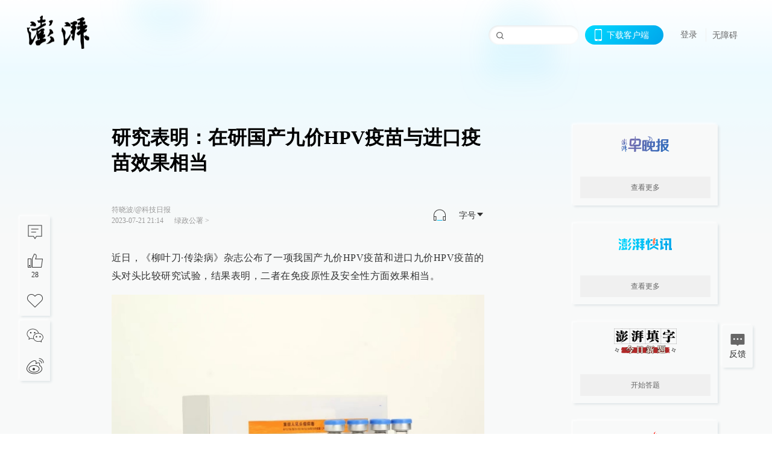

--- FILE ---
content_type: text/javascript;charset=UTF-8
request_url: https://cf.aliyun.com/nvc/nvcPrepare.jsonp?a=%7B%22a%22%3A%22FFFF0N0000000000A277%22%2C%22d%22%3A%22nvc_login_h5%22%2C%22c%22%3A%22FFFF0N0000000000A277%3Anvc_login_h5%3A1768879490579%3A0.37472958971109094%22%7D&callback=jsonp_06008682569404575
body_size: 393
content:
jsonp_06008682569404575({"result":{"code":200,"msg":"nvc","result":{"a":"1.1.156","b":"1.1.156","c":"[base64]"},"success":true},"success":true});

--- FILE ---
content_type: text/javascript;charset=UTF-8
request_url: https://cf.aliyun.com/nocaptcha/initialize.jsonp?a=FFFF0N0000000000A277&t=FFFF0N0000000000A277%3Anvc_message%3A1768879490575%3A0.2956288312346813&scene=nvc_message&lang=cn&v=v1.3.21&href=https%3A%2F%2Fwww.thepaper.cn%2FnewsDetail_forward_23941706&comm={}&callback=initializeJsonp_07112410645434755
body_size: 94
content:
initializeJsonp_07112410645434755({"result":{"msg":"success","success":true},"success":true});

--- FILE ---
content_type: text/javascript;charset=UTF-8
request_url: https://cf.aliyun.com/nocaptcha/initialize.jsonp?a=FFFF0N0000000000A277&t=FFFF0N0000000000A277%3Anvc_login_h5%3A1768879490579%3A0.37472958971109094&scene=nvc_login_h5&lang=cn&v=v1.3.21&href=https%3A%2F%2Fwww.thepaper.cn%2FnewsDetail_forward_23941706&comm={}&callback=initializeJsonp_05092379355933014
body_size: 94
content:
initializeJsonp_05092379355933014({"result":{"msg":"success","success":true},"success":true});

--- FILE ---
content_type: text/javascript;charset=UTF-8
request_url: https://cf.aliyun.com/nvc/nvcPrepare.jsonp?a=%7B%22a%22%3A%22FFFF0N0000000000A277%22%2C%22d%22%3A%22nvc_login_h5%22%2C%22c%22%3A%22FFFF0N0000000000A277%3Anvc_login_h5%3A1768879490579%3A0.37472958971109094%22%7D&callback=jsonp_06008682569404575&t=0.4571247771788254
body_size: 393
content:
jsonp_06008682569404575({"result":{"code":200,"msg":"nvc","result":{"a":"1.1.156","b":"1.1.156","c":"[base64]"},"success":true},"success":true});

--- FILE ---
content_type: application/javascript; charset=UTF-8
request_url: https://www.thepaper.cn/_next/static/chunks/2652-17ecbbd8cbb5008b.js
body_size: 4158
content:
"use strict";(self.webpackChunk_N_E=self.webpackChunk_N_E||[]).push([[2652],{55819:function(e,t,r){r.r(t)},19099:function(e,t,r){var o=r(75263).default,a=r(64836).default;Object.defineProperty(t,"__esModule",{value:!0}),t.default=void 0;var n=a(r(38416)),s=r(92138),c=a(r(93967)),i=r(34744),l=o(r(67294)),u=r(33075);t.default=function(e){var t,r,o,a,d,f,p,v=e.prefixCls,y=e.width,k=e.strokeWidth,g=e.trailColor,h=e.strokeLinecap,m=e.gapPosition,b=e.gapDegree,C=e.type,P=e.children,E=e.success,x=y||120,O=k||6,N="[object Object]"===Object.prototype.toString.call(e.strokeColor),j=(r=(t={success:E,strokeColor:e.strokeColor}).success,o=t.strokeColor,[(void 0===r?{}:r).strokeColor||s.presetPrimaryColors.green,o||null]),w=(0,c.default)("".concat(v,"-inner"),(0,n.default)({},"".concat(v,"-circle-gradient"),N));return l.createElement("div",{className:w,style:{width:x,height:x,fontSize:.15*x+6}},l.createElement(i.Circle,{percent:(a=e.percent,d=e.success,f=e.successPercent,[p=(0,u.validProgress)((0,u.getSuccessPercent)({success:d,successPercent:f})),(0,u.validProgress)((0,u.validProgress)(a)-p)]),strokeWidth:O,trailWidth:O,strokeColor:j,strokeLinecap:void 0===h?"round":h,trailColor:void 0===g?null:g,prefixCls:v,gapDegree:b||0===b?b:"dashboard"===C?75:void 0,gapPosition:m||"dashboard"===C&&"bottom"||void 0}),P)}},5951:function(e,t,r){var o=r(75263).default,a=r(64836).default;Object.defineProperty(t,"__esModule",{value:!0}),t.sortGradient=t.handleGradient=t.default=void 0;var n=a(r(10434)),s=r(92138),c=o(r(67294)),i=r(33075),l=function(e,t){var r={};for(var o in e)Object.prototype.hasOwnProperty.call(e,o)&&0>t.indexOf(o)&&(r[o]=e[o]);if(null!=e&&"function"==typeof Object.getOwnPropertySymbols)for(var a=0,o=Object.getOwnPropertySymbols(e);a<o.length;a++)0>t.indexOf(o[a])&&Object.prototype.propertyIsEnumerable.call(e,o[a])&&(r[o[a]]=e[o[a]]);return r},u=t.sortGradient=function(e){var t=[];return Object.keys(e).forEach(function(r){var o=parseFloat(r.replace(/%/g,""));isNaN(o)||t.push({key:o,value:e[r]})}),(t=t.sort(function(e,t){return e.key-t.key})).map(function(e){var t=e.key,r=e.value;return"".concat(r," ").concat(t,"%")}).join(", ")},d=t.handleGradient=function(e,t){var r=e.from,o=void 0===r?s.presetPrimaryColors.blue:r,a=e.to,n=void 0===a?s.presetPrimaryColors.blue:a,c=e.direction,i=void 0===c?"rtl"===t?"to left":"to right":c,d=l(e,["from","to","direction"]);if(0!==Object.keys(d).length){var f=u(d);return{backgroundImage:"linear-gradient(".concat(i,", ").concat(f,")")}}return{backgroundImage:"linear-gradient(".concat(i,", ").concat(o,", ").concat(n,")")}};t.default=function(e){var t=e.prefixCls,r=e.direction,o=e.percent,a=e.strokeWidth,s=e.size,l=e.strokeColor,u=e.strokeLinecap,f=void 0===u?"round":u,p=e.children,v=e.trailColor,y=e.success,k=l&&"string"!=typeof l?d(l,r):{background:l},g="square"===f||"butt"===f?0:void 0,h=(0,n.default)({width:"".concat((0,i.validProgress)(o),"%"),height:a||("small"===s?6:8),borderRadius:g},k),m=(0,i.getSuccessPercent)(e),b={width:"".concat((0,i.validProgress)(m),"%"),height:a||("small"===s?6:8),borderRadius:g,backgroundColor:null==y?void 0:y.strokeColor},C=void 0!==m?c.createElement("div",{className:"".concat(t,"-success-bg"),style:b}):null;return c.createElement(c.Fragment,null,c.createElement("div",{className:"".concat(t,"-outer")},c.createElement("div",{className:"".concat(t,"-inner"),style:{backgroundColor:(void 0===v?null:v)||void 0,borderRadius:g}},c.createElement("div",{className:"".concat(t,"-bg"),style:h}),C)),p)}},13976:function(e,t,r){var o=r(75263).default,a=r(64836).default;Object.defineProperty(t,"__esModule",{value:!0}),t.default=void 0;var n=a(r(38416)),s=a(r(93967)),c=o(r(67294));t.default=function(e){for(var t=e.size,r=e.steps,o=e.percent,a=e.strokeWidth,i=void 0===a?8:a,l=e.strokeColor,u=e.trailColor,d=void 0===u?null:u,f=e.prefixCls,p=e.children,v=Math.round((void 0===o?0:o)/100*r),y="small"===t?2:14,k=Array(r),g=0;g<r;g++){var h=Array.isArray(l)?l[g]:l;k[g]=c.createElement("div",{key:g,className:(0,s.default)("".concat(f,"-steps-item"),(0,n.default)({},"".concat(f,"-steps-item-active"),g<=v-1)),style:{backgroundColor:g<=v-1?h:d,width:y,height:i}})}return c.createElement("div",{className:"".concat(f,"-steps-outer")},k,p)}},35900:function(e,t,r){var o=r(64836).default;Object.defineProperty(t,"__esModule",{value:!0}),t.default=void 0;var a=o(r(42074));t.default=a.default},42074:function(e,t,r){var o=r(75263).default,a=r(64836).default;Object.defineProperty(t,"__esModule",{value:!0}),t.default=void 0;var n=a(r(38416)),s=a(r(10434)),c=a(r(9214)),i=a(r(82764)),l=a(r(85696)),u=a(r(39735)),d=a(r(93967)),f=a(r(18475)),p=o(r(67294)),v=r(95290),y=r(3498);a(r(29064));var k=a(r(19099)),g=a(r(5951)),h=a(r(13976)),m=r(33075),b=function(e,t){var r={};for(var o in e)Object.prototype.hasOwnProperty.call(e,o)&&0>t.indexOf(o)&&(r[o]=e[o]);if(null!=e&&"function"==typeof Object.getOwnPropertySymbols)for(var a=0,o=Object.getOwnPropertySymbols(e);a<o.length;a++)0>t.indexOf(o[a])&&Object.prototype.propertyIsEnumerable.call(e,o[a])&&(r[o[a]]=e[o[a]]);return r};(0,y.tuple)("line","circle","dashboard");var C=(0,y.tuple)("normal","exception","active","success");t.default=function(e){var t,r,o,a=e.prefixCls,y=e.className,P=e.steps,E=e.strokeColor,x=e.percent,O=void 0===x?0:x,N=e.size,j=void 0===N?"default":N,w=e.showInfo,W=void 0===w||w,_=e.type,S=void 0===_?"line":_,D=b(e,["prefixCls","className","steps","strokeColor","percent","size","showInfo","type"]),L=p.useContext(v.ConfigContext),A=L.getPrefixCls,Z=L.direction,M=A("progress",a),I=(t=e.status,!C.includes(t)&&parseInt(void 0!==(r=(0,m.getSuccessPercent)(e))?r.toString():O.toString(),10)>=100?"success":t||"normal"),R=function(t,r){var o,a=e.format,n=(0,m.getSuccessPercent)(e);if(!W)return null;var s="line"===S;return a||"exception"!==r&&"success"!==r?o=(a||function(e){return"".concat(e,"%")})((0,m.validProgress)(O),(0,m.validProgress)(n)):"exception"===r?o=s?p.createElement(l.default,null):p.createElement(u.default,null):"success"===r&&(o=s?p.createElement(c.default,null):p.createElement(i.default,null)),p.createElement("span",{className:"".concat(t,"-text"),title:"string"==typeof o?o:void 0},o)}(M,I),z=Array.isArray(E)?E[0]:E,G="string"==typeof E||Array.isArray(E)?E:void 0;"line"===S?o=P?p.createElement(h.default,(0,s.default)({},e,{strokeColor:G,prefixCls:M,steps:P}),R):p.createElement(g.default,(0,s.default)({},e,{strokeColor:z,prefixCls:M,direction:Z}),R):("circle"===S||"dashboard"===S)&&(o=p.createElement(k.default,(0,s.default)({},e,{strokeColor:z,prefixCls:M,progressStatus:I}),R));var q=(0,d.default)(M,(0,n.default)((0,n.default)((0,n.default)((0,n.default)((0,n.default)({},"".concat(M,"-").concat("dashboard"===S&&"circle"||P&&"steps"||S),!0),"".concat(M,"-status-").concat(I),!0),"".concat(M,"-show-info"),W),"".concat(M,"-").concat(j),j),"".concat(M,"-rtl"),"rtl"===Z),y);return p.createElement("div",(0,s.default)({},(0,f.default)(D,["status","format","trailColor","strokeWidth","width","gapDegree","gapPosition","strokeLinecap","success","successPercent"]),{className:q,role:"progressbar"}),o)}},98515:function(e,t,r){r(36687),r(55819)},33075:function(e,t,r){var o=r(64836).default;Object.defineProperty(t,"__esModule",{value:!0}),t.getSuccessPercent=function(e){var t=e.success,r=e.successPercent;return t&&"progress"in t&&(r=t.progress),t&&"percent"in t&&(r=t.percent),r},t.validProgress=function(e){return!e||e<0?0:e>100?100:e},o(r(29064))},34744:function(e,t,r){r.r(t),r.d(t,{Circle:function(){return E},Line:function(){return f},default:function(){return x}});var o=r(87462),a=r(1413),n=r(91),s=r(67294),c=r(93967),i=r.n(c),l={percent:0,prefixCls:"rc-progress",strokeColor:"#2db7f5",strokeLinecap:"round",strokeWidth:1,trailColor:"#D9D9D9",trailWidth:1,gapPosition:"bottom"},u=function(){var e=(0,s.useRef)([]),t=(0,s.useRef)(null);return(0,s.useEffect)(function(){var r=Date.now(),o=!1;e.current.forEach(function(e){if(e){o=!0;var a=e.style;a.transitionDuration=".3s, .3s, .3s, .06s",t.current&&r-t.current<100&&(a.transitionDuration="0s, 0s")}}),o&&(t.current=Date.now())}),e.current},d=["className","percent","prefixCls","strokeColor","strokeLinecap","strokeWidth","style","trailColor","trailWidth","transition"],f=function(e){var t=(0,a.Z)((0,a.Z)({},l),e),r=t.className,c=t.percent,f=t.prefixCls,p=t.strokeColor,v=t.strokeLinecap,y=t.strokeWidth,k=t.style,g=t.trailColor,h=t.trailWidth,m=t.transition,b=(0,n.Z)(t,d);delete b.gapPosition;var C=Array.isArray(c)?c:[c],P=Array.isArray(p)?p:[p],E=u(),x=y/2,O=100-y/2,N="M ".concat("round"===v?x:0,",").concat(x,"\n         L ").concat("round"===v?O:100,",").concat(x),j="0 0 100 ".concat(y),w=0;return s.createElement("svg",(0,o.Z)({className:i()("".concat(f,"-line"),r),viewBox:j,preserveAspectRatio:"none",style:k},b),s.createElement("path",{className:"".concat(f,"-line-trail"),d:N,strokeLinecap:v,stroke:g,strokeWidth:h||y,fillOpacity:"0"}),C.map(function(e,t){var r=1;switch(v){case"round":r=1-y/100;break;case"square":r=1-y/2/100;break;default:r=1}var o={strokeDasharray:"".concat(e*r,"px, 100px"),strokeDashoffset:"-".concat(w,"px"),transition:m||"stroke-dashoffset 0.3s ease 0s, stroke-dasharray .3s ease 0s, stroke 0.3s linear"},a=P[t]||P[P.length-1];return w+=e,s.createElement("path",{key:t,className:"".concat(f,"-line-path"),d:N,strokeLinecap:v,stroke:a,strokeWidth:y,fillOpacity:"0",ref:function(e){E[t]=e},style:o})}))},p=r(71002),v=r(97685),y=r(19158),k=0,g=(0,y.default)(),h=function(e){var t=s.useState(),r=(0,v.Z)(t,2),o=r[0],a=r[1];return s.useEffect(function(){var e;a("rc_progress_".concat((g?(e=k,k+=1):e="TEST_OR_SSR",e)))},[]),e||o},m=["id","prefixCls","steps","strokeWidth","trailWidth","gapDegree","gapPosition","trailColor","strokeLinecap","style","className","strokeColor","percent"];function b(e){return+e.replace("%","")}function C(e){var t=null!=e?e:[];return Array.isArray(t)?t:[t]}var P=function(e,t,r,o,a,n,s,c,i,l){var u=arguments.length>10&&void 0!==arguments[10]?arguments[10]:0,d=(100-o)/100*t;return"round"===i&&100!==o&&(d+=l/2)>=t&&(d=t-.01),{stroke:"string"==typeof c?c:void 0,strokeDasharray:"".concat(t,"px ").concat(e),strokeDashoffset:d+u,transform:"rotate(".concat(a+r/100*360*((360-n)/360)+(0===n?0:({bottom:0,top:180,left:90,right:-90})[s]),"deg)"),transformOrigin:"0 0",transition:"stroke-dashoffset .3s ease 0s, stroke-dasharray .3s ease 0s, stroke .3s, stroke-width .06s ease .3s, opacity .3s ease 0s",fillOpacity:0}},E=function(e){var t,r,c,d,f=(0,a.Z)((0,a.Z)({},l),e),v=f.id,y=f.prefixCls,k=f.steps,g=f.strokeWidth,E=f.trailWidth,x=f.gapDegree,O=void 0===x?0:x,N=f.gapPosition,j=f.trailColor,w=f.strokeLinecap,W=f.style,_=f.className,S=f.strokeColor,D=f.percent,L=(0,n.Z)(f,m),A=h(v),Z="".concat(A,"-gradient"),M=50-g/2,I=2*Math.PI*M,R=O>0?90+O/2:-90,z=(360-O)/360*I,G="object"===(0,p.Z)(k)?k:{count:k,space:2},q=G.count,B=G.space,F=P(I,z,0,100,R,O,N,j,w,g),T=C(D),H=C(S),J=H.find(function(e){return e&&"object"===(0,p.Z)(e)}),K=u();return s.createElement("svg",(0,o.Z)({className:i()("".concat(y,"-circle"),_),viewBox:"".concat(-50," ").concat(-50," ").concat(100," ").concat(100),style:W,id:v,role:"presentation"},L),J&&s.createElement("defs",null,s.createElement("linearGradient",{id:Z,x1:"100%",y1:"0%",x2:"0%",y2:"0%"},Object.keys(J).sort(function(e,t){return b(e)-b(t)}).map(function(e,t){return s.createElement("stop",{key:t,offset:e,stopColor:J[e]})}))),!q&&s.createElement("circle",{className:"".concat(y,"-circle-trail"),r:M,cx:0,cy:0,stroke:j,strokeLinecap:w,strokeWidth:E||g,style:F}),q?(t=Math.round(T[0]/100*q),r=100/q,c=0,Array(q).fill(null).map(function(e,o){var a=o<=t-1?H[0]:j,n=a&&"object"===(0,p.Z)(a)?"url(#".concat(Z,")"):void 0,i=P(I,z,c,r,R,O,N,a,"butt",g,B);return c+=(z-i.strokeDashoffset+B)*100/z,s.createElement("circle",{key:o,className:"".concat(y,"-circle-path"),r:M,cx:0,cy:0,stroke:n,strokeWidth:g,opacity:1,style:i,ref:function(e){K[o]=e}})})):(d=0,T.map(function(e,t){var r=H[t]||H[H.length-1],o=r&&"object"===(0,p.Z)(r)?"url(#".concat(Z,")"):void 0,a=P(I,z,d,e,R,O,N,r,w,g);return d+=e,s.createElement("circle",{key:t,className:"".concat(y,"-circle-path"),r:M,cx:0,cy:0,stroke:o,strokeLinecap:w,strokeWidth:g,opacity:0===e?0:1,style:a,ref:function(e){K[t]=e}})}).reverse()))},x={Line:f,Circle:E}}}]);